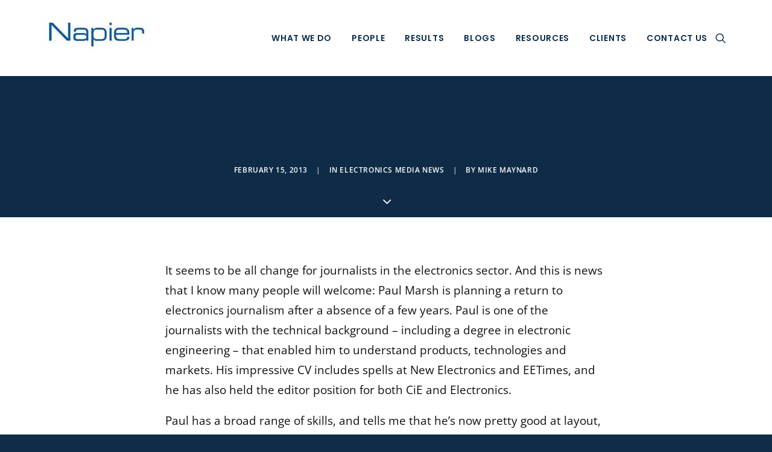

--- FILE ---
content_type: application/javascript
request_url: https://koi-3qnljc2it8.marketingautomation.services/koi?rf=&hn=www.napierb2b.com&lg=en-US%40posix&sr=1280x720&cd=24&vr=2.4.1&se=1768766540279&ac=KOI-47SKU677M0&ts=1768766540&pt=NaN&pl=NaN&loc=https%3A%2F%2Fwww.napierb2b.com%2F2013%2F02%2Fpopular-journalist-paul-marsh-returns-to-electronics%2F&tp=page&ti=Popular%20journalist%20Paul%20Marsh%20returns%20to%20electronics
body_size: -71
content:
window._ss.handleResponse({"isChatbotCapable":false,"trackingID":"202601|696d3c4c511d624088438a77","type":"page"});
